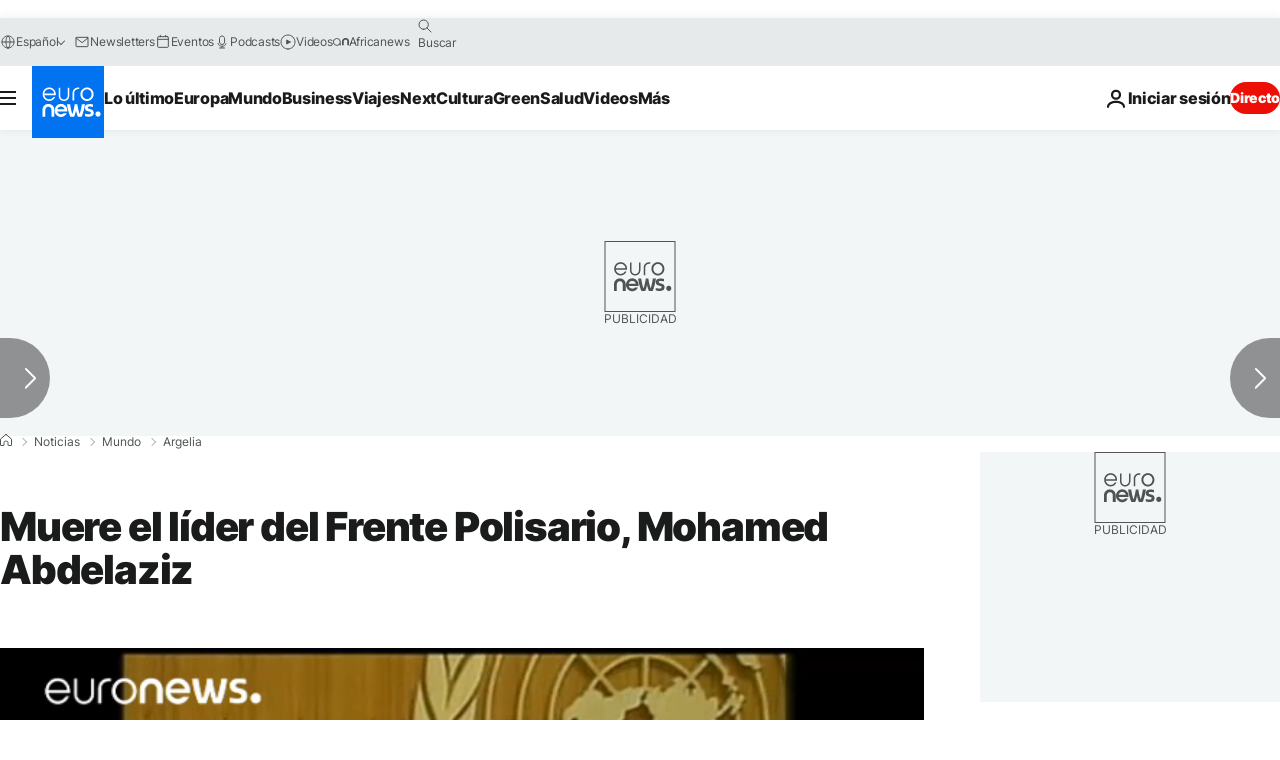

--- FILE ---
content_type: application/javascript
request_url: https://ml314.com/utsync.ashx?pub=&adv=&et=0&eid=84280&ct=js&pi=&fp=&clid=&if=0&ps=&cl=&mlt=&data=&&cp=https%3A%2F%2Fes.euronews.com%2F2016%2F05%2F31%2Fmuere-el-lider-del-frente-polisario-mohamed-abdelaziz&pv=1768594465264_s80h2mca2&bl=en-us@posix&cb=4373866&return=&ht=&d=&dc=&si=1768594465264_s80h2mca2&cid=&s=1280x720&rp=&v=2.8.0.252
body_size: 731
content:
_ml.setFPI('3658353302412722207');_ml.syncCallback({"es":true,"ds":true});_ml.processTag({ url: 'https://dpm.demdex.net/ibs:dpid=22052&dpuuid=3658353302412722207&redir=', type: 'img' });
_ml.processTag({ url: 'https://idsync.rlcdn.com/395886.gif?partner_uid=3658353302412722207', type: 'img' });
_ml.processTag({ url: 'https://match.adsrvr.org/track/cmf/generic?ttd_pid=d0tro1j&ttd_tpi=1', type: 'img' });
_ml.processTag({ url: 'https://ib.adnxs.com/getuid?https://ml314.com/csync.ashx%3Ffp=$UID%26person_id=3658353302412722207%26eid=2', type: 'img' });
